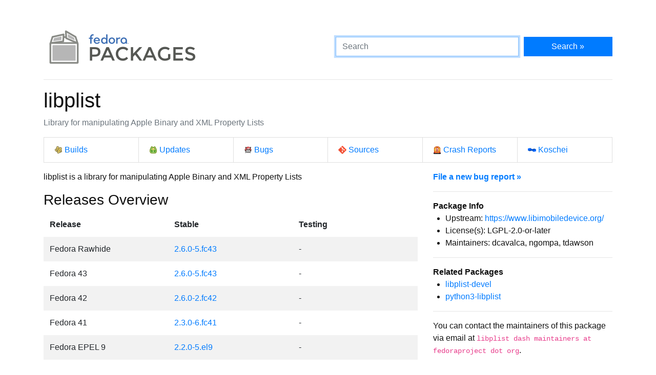

--- FILE ---
content_type: text/html
request_url: https://packages.fedoraproject.org/pkgs/libplist/libplist/
body_size: 5026
content:
<!DOCTYPE html>

<title>libplist - Fedora Packages</title>
<link rel="stylesheet" href="../../../assets/css/bootstrap.min.css">
<link rel="stylesheet" href="../../../assets/css/main.css">
<link href="https://apps.fedoraproject.org/global/fedora-bootstrap-fonts/open-sans.css" type="text/css" rel="stylesheet" />
<link rel="search" type="application/opensearchdescription+xml" title="Fedora Packages" href="../../../assets/opensearch.xml" />
<meta name="viewport" content="width=device-width, initial-scale=1.0">
<meta charset="UTF-8">
<meta name="description" content="View libplist in the Fedora package repositories. libplist: Library for manipulating Apple Binary and XML Property Lists">

<div class="container">
  <div class="row">
    <a href="../../../" class="col-md-6 d-flex align-items-center justify-content-center justify-content-md-start p-1">
      <img alt="Fedora Packages" src="../../../assets/images/logo.png">
    </a>
    <div class="col-md-6 d-flex align-items-center">
      <form class="w-100" action="/search" method="get">
        <div class="form-row flex-grow-1">
          <div class="col-md-8">
            <input class="form-control" type="search" placeholder="Search" name="query" aria-label="Search" autofocus>
          </div>
          <div class="col-md-4">
            <button class="btn btn-primary btn-block" type="submit">Search &raquo;</button>
          </div>
        </div>
      </form>
    </div>
  </div>

  <hr />

<h1>
	libplist
</h1>
<p class="text-muted">Library for manipulating Apple Binary and XML Property Lists</p>
<ul class="list-group list-group-horizontal-lg mb-3">
	<li class="list-group-item w-100">
		<a href="http://koji.fedoraproject.org/koji/search?match=glob&type=package&terms=libplist" class="icon i-koji">
			Builds
		</a>
	</li>
	<li class="list-group-item w-100">
		<a href="https://bodhi.fedoraproject.org/updates/?packages=libplist" class="icon i-bodhi">
			Updates
		</a>
	</li>
	<li class="list-group-item w-100">
		<a href="https://bugzilla.redhat.com/buglist.cgi?component=libplist&query_format=advanced&product=Fedora&product=Fedora%20EPEL&bug_status=__open__" class="icon i-bugzilla">
			Bugs
		</a>
	</li>
	<li class="list-group-item w-100">
		<a href="https://src.fedoraproject.org/rpms/libplist" class="icon i-git">
			Sources
		</a>
	</li>
	<li class="list-group-item w-100">
		<a href="https://retrace.fedoraproject.org/faf/problems/?component_names=libplist" class="icon i-abrt">
			Crash Reports
		</a>
	</li>
	<li class="list-group-item w-100">
		<a href="https://koschei.fedoraproject.org/package/libplist" class="icon i-koschei">
			Koschei
		</a>
	</li>
</ul>
<div id="vue">
	<div class="row">
		<div class="col-md-8">
			<p class="nowrap">libplist is a library for manipulating Apple Binary and XML Property Lists</p>
			<h3>Releases Overview</h3>
			<table class="table table-striped table-borderless" id="version-table">
				<thead>
					<tr>
						<th scope="col">Release</th>
						<th scope="col">Stable</th>
						<th scope="col">Testing</th>
					</tr>
				</thead>
				<tbody>
					<tr>
						<td>Fedora Rawhide</td>
						<td>
						<a href="fedora-rawhide.html">2.6.0-5.fc43</a>
						</td>

						<td>
							-
						</td>
					</tr>
					<tr>
						<td>Fedora 43</td>
						<td>
						<a href="fedora-43.html">2.6.0-5.fc43</a>
						</td>

						<td>
							-
						</td>
					</tr>
					<tr>
						<td>Fedora 42</td>
						<td>
						<a href="fedora-42.html">2.6.0-2.fc42</a>
						</td>

						<td>
							-
						</td>
					</tr>
					<tr>
						<td>Fedora 41</td>
						<td>
						<a href="fedora-41.html">2.3.0-6.fc41</a>
						</td>

						<td>
							-
						</td>
					</tr>
					<tr>
						<td>Fedora EPEL 9</td>
						<td>
						<a href="epel-9.html">2.2.0-5.el9</a>
						</td>

						<td>
							-
						</td>
					</tr>
					<tr>
						<td>Fedora EPEL 10.2</td>
						<td>
						<a href="epel-10.2.html">2.6.0-1.el10_0</a>
						</td>

						<td>
							-
						</td>
					</tr>
					<tr>
						<td>Fedora EPEL 10.1</td>
						<td>
						<a href="epel-10.1.html">2.6.0-1.el10_0</a>
						</td>

						<td>
							-
						</td>
					</tr>
					<tr>
						<td>Fedora EPEL 10.0</td>
						<td>
						<a href="epel-10.0.html">2.6.0-1.el10_0</a>
						</td>

						<td>
							-
						</td>
					</tr>
				</tbody>
			</table>
			<datagrepper></datagrepper>
		</div>
		<div class="col-md-4 order-first order-md-0">
			<b><a href="https://bugzilla.redhat.com/enter_bug.cgi?product=Fedora&version=rawhide&component=libplist">File a new bug report &raquo;</a></b>
			<hr />
			<b>Package Info</b>
			<ul>
				<li>Upstream: <a href="https://www.libimobiledevice.org/">https://www.libimobiledevice.org/</a></li>
				<li>License(s): LGPL-2.0-or-later</li>
				<li>Maintainers: dcavalca, ngompa, tdawson</li>
			</ul>
			<hr />
			<b>Related Packages</b>
			<ul>
			<li><a href="../libplist-devel">libplist-devel</a></li>
			<li><a href="../python3-libplist">python3-libplist</a></li>
			</ul>
			<hr />
			<p>
			You can contact the maintainers of this package via email at
			<code>libplist dash maintainers at fedoraproject dot org</code>.
			</p>
			<hr class="d-md-none" />
		</div>
	</div>
</div>

<script src="../../../assets/js/main.js"></script>

  <div class="text-muted text-center">
    <br>
    Sources on <a href="https://pagure.io/fedora-packages-static">Pagure</a>
  </div>
</div>